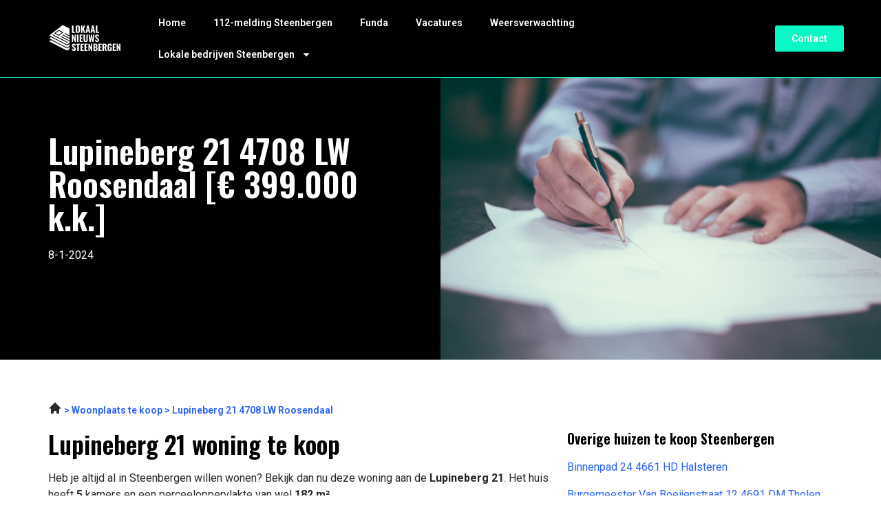

--- FILE ---
content_type: text/css; charset=utf-8
request_url: https://lokaalnieuwssteenbergen.nl/wp-content/uploads/elementor/css/post-870.css?ver=1768955701
body_size: 1178
content:
.elementor-870 .elementor-element.elementor-element-24077a52:not(.elementor-motion-effects-element-type-background), .elementor-870 .elementor-element.elementor-element-24077a52 > .elementor-motion-effects-container > .elementor-motion-effects-layer{background-image:url("https://lokaalnieuwssteenbergen.nl/wp-content/uploads/2023/05/Group-4211.jpg");background-position:center center;background-repeat:no-repeat;background-size:cover;}.elementor-870 .elementor-element.elementor-element-24077a52{border-style:solid;border-width:1px 0px 0px 0px;border-color:var( --e-global-color-accent );transition:background 0.3s, border 0.3s, border-radius 0.3s, box-shadow 0.3s;padding:72px 0px 72px 0px;}.elementor-870 .elementor-element.elementor-element-24077a52 > .elementor-background-overlay{transition:background 0.3s, border-radius 0.3s, opacity 0.3s;}.elementor-870 .elementor-element.elementor-element-f9c7d6 > .elementor-element-populated{border-style:none;margin:0px 72px 0px 0px;--e-column-margin-right:72px;--e-column-margin-left:0px;}.elementor-widget-heading .elementor-heading-title{font-family:var( --e-global-typography-primary-font-family ), Sans-serif;font-weight:var( --e-global-typography-primary-font-weight );color:var( --e-global-color-primary );}.elementor-870 .elementor-element.elementor-element-41da9b25{text-align:left;}.elementor-870 .elementor-element.elementor-element-41da9b25 .elementor-heading-title{color:var( --e-global-color-secondary );}.elementor-widget-text-editor{font-family:var( --e-global-typography-text-font-family ), Sans-serif;font-size:var( --e-global-typography-text-font-size );font-weight:var( --e-global-typography-text-font-weight );color:var( --e-global-color-text );}.elementor-widget-text-editor.elementor-drop-cap-view-stacked .elementor-drop-cap{background-color:var( --e-global-color-primary );}.elementor-widget-text-editor.elementor-drop-cap-view-framed .elementor-drop-cap, .elementor-widget-text-editor.elementor-drop-cap-view-default .elementor-drop-cap{color:var( --e-global-color-primary );border-color:var( --e-global-color-primary );}.elementor-870 .elementor-element.elementor-element-3f38b1a2{color:var( --e-global-color-secondary );}.elementor-870 .elementor-element.elementor-element-2a75357{padding:48px 0px 0px 0px;}.elementor-870 .elementor-element.elementor-element-44a2ae4{font-family:var( --e-global-typography-accent-font-family ), Sans-serif;font-size:var( --e-global-typography-accent-font-size );font-weight:var( --e-global-typography-accent-font-weight );color:var( --e-global-color-b8618b2 );}.elementor-870 .elementor-element.elementor-element-023c55c{padding:0px 0px 0px 0px;}.elementor-870 .elementor-element.elementor-element-8286fb0{width:var( --container-widget-width, 100.155% );max-width:100.155%;--container-widget-width:100.155%;--container-widget-flex-grow:0;}.elementor-widget-author-box .elementor-author-box__name{color:var( --e-global-color-secondary );font-family:var( --e-global-typography-primary-font-family ), Sans-serif;font-weight:var( --e-global-typography-primary-font-weight );}.elementor-widget-author-box .elementor-author-box__bio{color:var( --e-global-color-text );font-family:var( --e-global-typography-text-font-family ), Sans-serif;font-size:var( --e-global-typography-text-font-size );font-weight:var( --e-global-typography-text-font-weight );}.elementor-widget-author-box .elementor-author-box__button{color:var( --e-global-color-secondary );border-color:var( --e-global-color-secondary );font-family:var( --e-global-typography-accent-font-family ), Sans-serif;font-size:var( --e-global-typography-accent-font-size );font-weight:var( --e-global-typography-accent-font-weight );}.elementor-widget-author-box .elementor-author-box__button:hover{border-color:var( --e-global-color-secondary );color:var( --e-global-color-secondary );}.elementor-870 .elementor-element.elementor-element-1791673 > .elementor-widget-container{border-style:solid;border-width:1px 1px 1px 1px;border-color:#34343480;}.elementor-870 .elementor-element.elementor-element-1791673 .elementor-author-box__avatar img{width:200px;height:200px;border-radius:0px;}.elementor-870 .elementor-element.elementor-element-1791673 .elementor-author-box__name{color:var( --e-global-color-primary );font-family:"Roboto", Sans-serif;font-size:16px;font-weight:700;}.elementor-870 .elementor-element.elementor-element-d049f3f{transition:background 0.3s, border 0.3s, border-radius 0.3s, box-shadow 0.3s;padding:124px 0px 124px 0px;}.elementor-870 .elementor-element.elementor-element-d049f3f > .elementor-background-overlay{transition:background 0.3s, border-radius 0.3s, opacity 0.3s;}.elementor-870 .elementor-element.elementor-element-3eecb92:not(.elementor-motion-effects-element-type-background), .elementor-870 .elementor-element.elementor-element-3eecb92 > .elementor-motion-effects-container > .elementor-motion-effects-layer{background-image:url("https://lokaalnieuwssteenbergen.nl/wp-content/uploads/2023/05/Group-4411.jpg");background-position:center center;background-repeat:no-repeat;background-size:cover;}.elementor-870 .elementor-element.elementor-element-3eecb92{transition:background 0.3s, border 0.3s, border-radius 0.3s, box-shadow 0.3s;padding:72px 0px 72px 0px;}.elementor-870 .elementor-element.elementor-element-3eecb92 > .elementor-background-overlay{transition:background 0.3s, border-radius 0.3s, opacity 0.3s;}.elementor-870 .elementor-element.elementor-element-b843a79 > .elementor-element-populated{margin:0px 56px 0px 56px;--e-column-margin-right:56px;--e-column-margin-left:56px;}.elementor-870 .elementor-element.elementor-element-0d5c653{text-align:left;}.elementor-870 .elementor-element.elementor-element-0d5c653 .elementor-heading-title{color:var( --e-global-color-secondary );}.elementor-870 .elementor-element.elementor-element-645504a{text-align:left;color:var( --e-global-color-secondary );}.elementor-widget-button .elementor-button{background-color:var( --e-global-color-accent );font-family:var( --e-global-typography-accent-font-family ), Sans-serif;font-size:var( --e-global-typography-accent-font-size );font-weight:var( --e-global-typography-accent-font-weight );}.elementor-870 .elementor-element.elementor-element-ef983be .elementor-button{background-color:var( --e-global-color-accent );fill:var( --e-global-color-secondary );color:var( --e-global-color-secondary );border-radius:5px 5px 5px 5px;}@media(min-width:768px){.elementor-870 .elementor-element.elementor-element-f2ae8d5{width:65%;}.elementor-870 .elementor-element.elementor-element-d2a825a{width:35%;}}@media(max-width:1024px){.elementor-870 .elementor-element.elementor-element-24077a52{padding:72px 0px 72px 0px;}.elementor-870 .elementor-element.elementor-element-f9c7d6 > .elementor-element-populated{margin:0px 0px 0px 0px;--e-column-margin-right:0px;--e-column-margin-left:0px;}.elementor-widget-text-editor{font-size:var( --e-global-typography-text-font-size );}.elementor-870 .elementor-element.elementor-element-44a2ae4{font-size:var( --e-global-typography-accent-font-size );}.elementor-widget-author-box .elementor-author-box__bio{font-size:var( --e-global-typography-text-font-size );}.elementor-widget-author-box .elementor-author-box__button{font-size:var( --e-global-typography-accent-font-size );}.elementor-870 .elementor-element.elementor-element-d049f3f{padding:72px 0px 72px 0px;}.elementor-widget-button .elementor-button{font-size:var( --e-global-typography-accent-font-size );}}@media(max-width:767px){.elementor-870 .elementor-element.elementor-element-24077a52:not(.elementor-motion-effects-element-type-background), .elementor-870 .elementor-element.elementor-element-24077a52 > .elementor-motion-effects-container > .elementor-motion-effects-layer{background-position:center left;}.elementor-870 .elementor-element.elementor-element-24077a52{padding:36px 0px 36px 0px;}.elementor-widget-text-editor{font-size:var( --e-global-typography-text-font-size );}.elementor-870 .elementor-element.elementor-element-2a75357{padding:36px 0px 0px 0px;}.elementor-870 .elementor-element.elementor-element-44a2ae4{font-size:var( --e-global-typography-accent-font-size );}.elementor-870 .elementor-element.elementor-element-023c55c{padding:0px 0px 0px 0px;}.elementor-widget-author-box .elementor-author-box__bio{font-size:var( --e-global-typography-text-font-size );}.elementor-widget-author-box .elementor-author-box__button{font-size:var( --e-global-typography-accent-font-size );}.elementor-870 .elementor-element.elementor-element-1791673 .elementor-author-box__avatar img{width:100px;height:100px;}.elementor-870 .elementor-element.elementor-element-1791673 .elementor-author-box__name{font-size:14px;}.elementor-870 .elementor-element.elementor-element-d049f3f{padding:36px 0px 36px 0px;}.elementor-870 .elementor-element.elementor-element-1653fa7 > .elementor-element-populated{padding:10px 10px 10px 10px;}.elementor-870 .elementor-element.elementor-element-3eecb92:not(.elementor-motion-effects-element-type-background), .elementor-870 .elementor-element.elementor-element-3eecb92 > .elementor-motion-effects-container > .elementor-motion-effects-layer{background-position:center right;}.elementor-870 .elementor-element.elementor-element-3eecb92{padding:36px 0px 36px 0px;}.elementor-870 .elementor-element.elementor-element-b843a79 > .elementor-element-populated{margin:0px 0px 0px 0px;--e-column-margin-right:0px;--e-column-margin-left:0px;}.elementor-widget-button .elementor-button{font-size:var( --e-global-typography-accent-font-size );}}/* Start custom CSS for text-editor, class: .elementor-element-8286fb0 */.elementor-870 .elementor-element.elementor-element-8286fb0 tr td {
    background-color: #0AF8C51A; 
    border: 0;
    border-bottom: 1px solid #2660FF !important: 
}
.elementor-870 .elementor-element.elementor-element-8286fb0 tr {
    border-bottom: 1px solid #2660FF !important;
}
.elementor-870 .elementor-element.elementor-element-8286fb0 tr:last-child {
    border-bottom: none !important;
}
.elementor-870 .elementor-element.elementor-element-8286fb0 tbody {
    border: 0;
}/* End custom CSS */
/* Start custom CSS for text-editor, class: .elementor-element-754e705 */.elementor-870 .elementor-element.elementor-element-754e705 a {
    display: block;
    color: #2660FF;
    margin-bottom: 16px;
}/* End custom CSS */